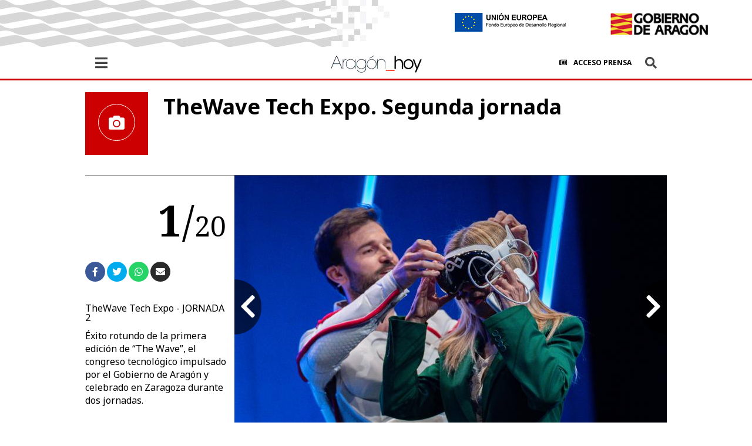

--- FILE ---
content_type: text/html; charset=UTF-8
request_url: https://www.aragonhoy.es/240517/thewave-tech-expo-jornada-2
body_size: 78708
content:
<!DOCTYPE html>
<html xmlns="http://www.w3.org/1999/xhtml" xml:lang="es" lang="es" itemscope itemtype="http://schema.org/WebPage">
    <head>
        <meta http-equiv="Content-Type" content="text/html; charset=utf-8" />
        <meta name="viewport" content="width=device-width">
        <script type="text/javascript">
            function setViewPort(wideWidth, limitWidth, narrowWidth) {
                var eViewPort = document.getElementsByName('viewport')[0];
                var winWidth = document.documentElement.clientWidth;
                var vpWidth = (winWidth > limitWidth) ? wideWidth : narrowWidth;
                eViewPort.content = 'width=' + vpWidth;
            }
            setViewPort(1024, 767, 375);
        </script>
                                <meta name="title" content="TheWave Tech Expo. Segunda jornada" />        
            <meta name="keywords" content="thewave tech expo jornada 2">
                <meta name="description" content=" | Vicepresidencia de Presidencia, Economía y Justicia | aragonhoy">
            <link rel="amphtml" href="https://www.aragonhoy.es/amp/240517/thewave-tech-expo-jornada-2">
                <meta name="twitter:card" content="summary_large_image"/>

                <meta name="twitter:site" content="@aragonhoydigital"/>
                        <meta name="twitter:title" content="TheWave Tech Expo. Segunda jornada"/>

                                <meta property="twitter:description" content="&amp;nbsp; &amp;nbsp;"/>

                                                    <meta name="twitter:image" content="https://imagenes.aragonhoy.es/files/image_640_434/uploads/2024/05/17/6647332e21651.jpeg"/>

                            <meta property="twitter:account_id" content=""/>
            <link href="https://www.aragonhoy.es/240517/thewave-tech-expo-jornada-2" media=" only screen and (max-width: 640px)" rel="alternate">
                    <link href="https://imagenes.aragonhoy.es/files/image_640_434/uploads/2024/05/17/6647332e21651.jpeg" rel="image_src">
        <link href="https://www.aragonhoy.es/240517/thewave-tech-expo-jornada-2" rel="canonical">
<link rel="image_src" href="https://www.aragonhoy.es/images/logo_aragon.png?1730200890">
                <meta property="og:type" content="article"/>
                <meta property="og:locale:alternate" content="es_ES"/>
                <meta property="og:title" content="TheWave Tech Expo. Segunda jornada"/>
                <meta property="og:description" content="&amp;nbsp; &amp;nbsp;"/>
                <meta property="og:url" content="https://www.aragonhoy.es/240517/thewave-tech-expo-jornada-2"/>
                                    <meta property="og:image" content="https://imagenes.aragonhoy.es/files/og_thumbnail/uploads/2024/05/17/6647332e21651.jpeg"/>

                                        <meta property="og:image:width" content="640"/>

                                                <meta property="og:image:height" content="434"/>

                                                                                        <title>TheWave Tech Expo. Segunda jornada</title>

                    <link rel="stylesheet" href="https://use.fontawesome.com/releases/v5.7.2/css/all.css" />
        <link rel="stylesheet" href="/css/7a80040.css?1730200890" />
    

            <link rel="stylesheet" href="/css/40f10b9.css?1730200890" />
    





        
                    <script src="/js/aragonhoy-desktop.js?1730200890" type="text/javascript"></script>
            
                    <script src="/js/common-desktop.js?1730200890" type="text/javascript"></script>
            
    
    
        
        <script type="application/ld+json">
          {
            "@context": "http://schema.org",
            "@type": "NewsArticle",
            "mainEntityOfPage":{
            "@type":"WebPage",
            "@id": "https://www.aragonhoy.es/240517/thewave-tech-expo-jornada-2"
            },
              "headline": "TheWave Tech Expo. Segunda jornada",
              "image": {
                "@type": "ImageObject",
                "url": "https://imagenes.aragonhoy.es/files/image_800_600/uploads/2024/05/17/6647332e21651.jpeg",
                "width": 800,
                "height": 800
            },
              "datePublished": "2024-05-17T14:36:04+02:00",
              "dateModified": "2024-05-17T14:36:04+02:00",
              "author": {
                "@type": "Person",
                "name": "Paula Lobaco"
            },
              "publisher": {
                "@type": "Organization",
                "name": "Aragón Hoy",
                "logo": {
                  "@type": "ImageObject",
                  "url": "https://www.aragonhoy.es/images/aragonhoy.png",
                  "width": 500,
                  "height": 59
              }
            },
            "description": "&amp;nbsp; &amp;nbsp;"
          }

        </script>

        
    

            <script>
    (function(i,s,o,g,r,a,m){
        i["GoogleAnalyticsObject"]=r;
        i[r]=i[r]||function(){
        (i[r].q=i[r].q||[]).push(arguments)}, i[r].l=1*new Date();
        a=s.createElement(o), m=s.getElementsByTagName(o)[0];
        a.async=1;
        a.src=g;
        m.parentNode.insertBefore(a,m)
    })(
        window,document,"script","//www.google-analytics.com/analytics.js","ga"
    );
    ga("create", "UA-22123289-1", "aragonhoy.es");
    ga("send", "pageview");
</script>

    
        <!-- Global site tag (gtag.js) - Google Analytics -->

    <script async src="https://www.googletagmanager.com/gtag/js?id=G-6VQW34SKC3"></script>

    <script>
        window.dataLayer = window.dataLayer || [];
        function gtag(){dataLayer.push(arguments);}
        gtag('js', new Date());
        gtag('config', 'G-6VQW34SKC3');
    </script>

        

                    <link rel="shortcut icon" href="/images/favicon.ico?1730200890" />
                            </head>
    <body             class="multimedia"
    >
        
        <script>
    function onSearchSubmit(form) {
        if ($(form).find('.search-input').length > 0) $(form).find('.search-input').val($(form).find('.search-input').val().replace(/\s+/g, '-').toLowerCase());
        else if ($(form).find('#search_input').length > 0) $(form).find('#search_input').val($(form).find('#search_input').val().replace(/\s+/g, '-').toLowerCase());
        return true;
    }
</script>
<script type= text/javascript>
        </script>
<header class="header detalle">
    <div class="top-header">
        <a href="/" title="title.site"><img src="/images/logo_aragon.png" alt="title.site"></a>
        <a href="/" title="title.site" class="logo_ue"><img src="/images/logo_ue.png" alt="title.site"></a>
    </div>
    <div class="middle-header">
        <div class="center con">
                            <p class="date">Sábado, 24 de enero de 2026</p>                        <ul class="social">
                <li><a href="https://www.facebook.com/GobAragon" title="Facebook" target="_blank"><em class="fab fa-facebook-f"></em></a></li>
                <li><a href="https://www.instagram.com/gobaragon" title="Instagram" target="_blank"><em class="fab fa-instagram"></em></a></li>
                <li><a href="https://twitter.com/GobAragon" title="Twitter" target="_blank"><em class="fab fa-twitter"></em></a></li>
                <li><a href="https://www.youtube.com/channel/UCEIuOP1ex5JjB4JhtJ4Sbjg" title="Youtube" target="_blank"><em class="fab fa-youtube"></em></a></li>
                <li class="ivoox"><a href="" title="social.ivoox" target="_blank"></a></li>
            </ul>
            <ul class="accesos">
                <li><a href="https://admin.aragonhoy.es"><span>Acceso a la Administración</span></a></li>
                <li><a href="/intranet"><em class="far fa-newspaper"></em><span>Acceso Prensa</span></a></li>
                <li><a href="/contacta"><span>Contacta</span></a></li>
            </ul>
        </div>
    </div>
    <div class="bottom-header">
        <div class="center con">
            <div class="hamburger">
                <em class="fas fa-bars icon"></em>
                <div class="nav">
                    <form action="/search/" method="GET" name="search_form" class="search-box" onsubmit="onSearchSubmit(this);">
                        <label for="search-field">Introduce una palabra o texto:</label><input class="search-input" id="search-field" type="text" name="q" placeholder="Buscar" autocomplete="off">
                        <button class="search-button" id="search_submit" type="submit"><em class="fas fa-search"></em></button>
                        <a class="avanzado" href="/search/q=">Buscador Avanzado</a>
                    </form>
                    <div class="menu"><ul class="">
  <li class="expandable homepage expandable first last" itemprop="name">
    <a href="/" itemprop="url"><span>Departamentos</span></a><em class="fas fa-chevron-right"></em>
    <ul>
      <li class="presidencia-de-gobierno no-expandable first" itemprop="name">
        <a href="/presidencia-de-gobierno" itemprop="url"><span>Presidente del Gobierno</span></a>
      </li>
      <li class="vicepresidencia-presidencia-economia-justicia no-expandable" itemprop="name">
        <a href="/vicepresidencia-presidencia-economia-justicia" itemprop="url"><span>Vicepresidencia de Presidencia, Economía y Justicia</span></a>
      </li>
      <li class="educacion-cultura-deporte no-expandable" itemprop="name">
        <a href="/educacion-cultura-deporte" itemprop="url"><span>Educación, Cultura y Deporte</span></a>
      </li>
      <li class="hacienda-interior-administracion-publica no-expandable" itemprop="name">
        <a href="/hacienda-interior-administracion-publica" itemprop="url"><span>Hacienda, Interior y Administración Pública</span></a>
      </li>
      <li class="fomento-vivienda-logistica-cohesion-territorial no-expandable" itemprop="name">
        <a href="/fomento-vivienda-logistica-cohesion-territorial" itemprop="url"><span>Fomento, Vivienda, Logística y Cohesión Territorial</span></a>
      </li>
      <li class="agricultura-ganaderia-alimentacion no-expandable" itemprop="name">
        <a href="/agricultura-ganaderia-alimentacion" itemprop="url"><span>Agricultura, Ganadería y Alimentación</span></a>
      </li>
      <li class="medio-ambiente-turismo no-expandable" itemprop="name">
        <a href="/medio-ambiente-turismo" itemprop="url"><span>Medio Ambiente y Turismo</span></a>
      </li>
      <li class="empleo-ciencia-universidades no-expandable" itemprop="name">
        <a href="/empleo-ciencia-universidades" itemprop="url"><span>Empleo, Ciencia y Universidades</span></a>
      </li>
      <li class="sanidad no-expandable" itemprop="name">
        <a href="/sanidad" itemprop="url"><span>Sanidad</span></a>
      </li>
      <li class="bienestar-social-familia no-expandable last" itemprop="name">
        <a href="/bienestar-social-familia" itemprop="url"><span>Bienestar Social y Familia</span></a>
      </li>
    </ul>
  </li>
</ul>

</div>
                    <ul class="social">
                        <li><a href="https://www.facebook.com/GobAragon" title="Facebook" target="_blank"><em class="fab fa-facebook-f"></em></a></li>
                        <li><a href="https://www.instagram.com/gobaragon" title="Instagram" target="_blank"><em class="fab fa-instagram"></em></a></li>
                        <li><a href="https://twitter.com/GobAragon" title="Twitter" target="_blank"><em class="fab fa-twitter"></em></a></li>
                        <li><a href="https://www.youtube.com/channel/UCEIuOP1ex5JjB4JhtJ4Sbjg" title="Youtube" target="_blank"><em class="fab fa-youtube"></em></a></li>
                        <li class="ivoox"><a href="" title="social.ivoox" target="_blank"></a></li>
                    </ul>
                    <a class="logo_aragon" href="/" title="title.site"><img src="/images/logo_aragon.png" alt="title.site"></a>
                </div>
            </div>
            <a href="/" title="title.site" class="logo"><img src="/images/aragonhoy.png" alt="title.site"></a>
            <ul class="accesos">
                <li><a href="/intranet"><em class="far fa-newspaper"></em><span>Acceso Prensa</span></a></li>
            </ul>
            <div class="search-cont">
                <a href="/search/q="><em class="fas fa-search search-icon"></em></a>
                <em class="fas fa-times close-icon"></em>
                <form action="/search/" method="GET" name="search_form" class="search-box" onsubmit="onSearchSubmit(this);">
                    <label for="search-field2">Introduce una palabra o texto:</label><input class="search-input" id="search-field2" type="text" name="q" placeholder="Buscar" autocomplete="off">
                    <a class="avanzado" href="/search/q=">Buscador Avanzado</a>
                </form>
            </div>

        </div>
    </div>
    <nav>
        <ul class="">
  <li class="link no-expandable first" itemprop="name">
    <a href="/" itemprop="url"><span>Hoy</span></a>
  </li>
  <li class="link no-expandable" itemprop="name">
    <a href="/multimedia" itemprop="url"><span>Multimedia</span></a>
  </li>
  <li class="link no-expandable" itemprop="name">
    <a href="/presidencia" itemprop="url"><span>Presidente</span></a>
  </li>
  <li class="link no-expandable last" itemprop="name">
    <a href="/fondos-europeos" itemprop="url"><span>Fondos Europeos</span></a>
  </li>
</ul>


    </nav>
</header>

            <link rel="stylesheet" href="/css/832de6b.css?1730200890" />
    

    <div class="page-content con">

                    
        
                        
    <div  id="m18-16-19"><article class="type-gallery" data-history-state="0" data-title="TheWave Tech Expo. Segunda jornada" id="article-96058">

        
        <div>


        </div>
        <div class="intro">
            <em class="fas fa-camera"></em>
        </div>

        <div class="article-details">

            

            

        <h1 class="article-title">TheWave Tech Expo. Segunda jornada</h1><p class="epigraph">&nbsp; &nbsp;</p></div>

        




    <div class="media-container modulos-content " id="m23-22-24">
<div class="detalle-galeria">
    <div class="removeSlider">
        


    

    <div class="slider-cont " id="m28-27-29">


        
    <div class="regular-slider " id="m33-32-34">
            <div class="removeSlider">
                                    
                            <div class="articleModule rec_v8 " id="m38-37-39">

                        <a href="https://www.aragonhoy.es/intranet/image/97754">
                                    <img alt="TheWave Tech Expo - JORNADA 2" src="https://imagenes.aragonhoy.es/files/image_736_484/uploads/2024/05/17/6647332e21651.jpeg" data-full-src="https://imagenes.aragonhoy.es/uploads/2024/05/17/6647332e21651.jpeg">
                                </a>
                                                                    <div class="article-info">
                                                                                    <div class="numeracion">
                                                <strong></strong>/<span></span>
                                            </div>
                                        
                                                                                    
<ul class="share-options">
    <li class="facebook">
        <a href="https://www.facebook.com/sharer/sharer.php?u=https://www.aragonhoy.es/240517/thewave-tech-expo-jornada-2" data-share="facebook" data-gtm-social-provider="facebook">
            <em class="fab fa-facebook-f"></em>
        </a>
    </li>
    <li class="twitter">
        <a href="https://twitter.com/intent/tweet?text=TheWave Tech Expo. Segunda jornada&url=https://www.aragonhoy.es/240517/thewave-tech-expo-jornada-2" data-share="twitter" data-gtm-social-provider="twitter">
            <em class="fab fa-twitter"></em>
        </a>
    </li>
    <li class="whatsapp whatsapp-web">
        <a href="https://web.whatsapp.com/send?text=Aragón informa: https://www.aragonhoy.es/240517/thewave-tech-expo-jornada-2" data-gtm-social-provider="whatsapp">
            <em class="fab fa-whatsapp"></em>
        </a>
    </li>
    <li class="whatsapp whatsapp-mobile">
        <a href="https://api.whatsapp.com/send?text=Aragón informa: https://www.aragonhoy.es/240517/thewave-tech-expo-jornada-2" data-gtm-social-provider="whatsapp">
            <em class="fab fa-whatsapp"></em>
        </a>
    </li>
    <li class="envelope">
        <a href="">
            <em class="fas fa-envelope"></em>
        </a>
    </li>
</ul>


                                                  
                                                                                                         
                                           
                                                  
                                        
                                        <figcaption>
                                                                                            

                                                
                                                                                    <p  id="m259-258-260">TheWave Tech Expo - JORNADA 2</p><p class="description " id="m264-263-265">Éxito rotundo de la primera edición de “The Wave”, el congreso tecnológico impulsado por el Gobierno de Aragón y celebrado en Zaragoza durante dos jornadas.</p></figcaption>
                                    </div>
                                                            </div><div class="articleModule rec_v8 " id="m50-49-51">

                        <a href="https://www.aragonhoy.es/intranet/image/97817">
                                    <img alt="TheWave Tech Expo" src="https://imagenes.aragonhoy.es/files/image_736_484/uploads/2024/05/17/66474f0baba13.jpeg" data-full-src="https://imagenes.aragonhoy.es/uploads/2024/05/17/66474f0baba13.jpeg">
                                </a>
                                                                    <div class="article-info">
                                                                                    <div class="numeracion">
                                                <strong></strong>/<span></span>
                                            </div>
                                        
                                                                                    
<ul class="share-options">
    <li class="facebook">
        <a href="https://www.facebook.com/sharer/sharer.php?u=https://www.aragonhoy.es/240517/thewave-tech-expo-jornada-2" data-share="facebook" data-gtm-social-provider="facebook">
            <em class="fab fa-facebook-f"></em>
        </a>
    </li>
    <li class="twitter">
        <a href="https://twitter.com/intent/tweet?text=TheWave Tech Expo. Segunda jornada&url=https://www.aragonhoy.es/240517/thewave-tech-expo-jornada-2" data-share="twitter" data-gtm-social-provider="twitter">
            <em class="fab fa-twitter"></em>
        </a>
    </li>
    <li class="whatsapp whatsapp-web">
        <a href="https://web.whatsapp.com/send?text=Aragón informa: https://www.aragonhoy.es/240517/thewave-tech-expo-jornada-2" data-gtm-social-provider="whatsapp">
            <em class="fab fa-whatsapp"></em>
        </a>
    </li>
    <li class="whatsapp whatsapp-mobile">
        <a href="https://api.whatsapp.com/send?text=Aragón informa: https://www.aragonhoy.es/240517/thewave-tech-expo-jornada-2" data-gtm-social-provider="whatsapp">
            <em class="fab fa-whatsapp"></em>
        </a>
    </li>
    <li class="envelope">
        <a href="">
            <em class="fas fa-envelope"></em>
        </a>
    </li>
</ul>


                                                  
                                                                                                         
                                           
                                                  
                                        
                                        <figcaption>
                                                                                            

                                                
                                                                                    <p  id="m281-280-282">TheWave Tech Expo</p><p class="description " id="m286-285-287">El congreso ha dado a conocer cómo las tecnologías están transformando la economía y cuáles son las más prometedoras en cada sector o tipo de negocio.</p></figcaption>
                                    </div>
                                                            </div><div class="articleModule rec_v8 " id="m61-60-62">

                        <a href="https://www.aragonhoy.es/intranet/image/97818">
                                    <img alt="TheWave Tech Expo" src="https://imagenes.aragonhoy.es/files/image_736_484/uploads/2024/05/17/66474f0d166d5.jpeg" data-full-src="https://imagenes.aragonhoy.es/uploads/2024/05/17/66474f0d166d5.jpeg">
                                </a>
                                                                    <div class="article-info">
                                                                                    <div class="numeracion">
                                                <strong></strong>/<span></span>
                                            </div>
                                        
                                                                                    
<ul class="share-options">
    <li class="facebook">
        <a href="https://www.facebook.com/sharer/sharer.php?u=https://www.aragonhoy.es/240517/thewave-tech-expo-jornada-2" data-share="facebook" data-gtm-social-provider="facebook">
            <em class="fab fa-facebook-f"></em>
        </a>
    </li>
    <li class="twitter">
        <a href="https://twitter.com/intent/tweet?text=TheWave Tech Expo. Segunda jornada&url=https://www.aragonhoy.es/240517/thewave-tech-expo-jornada-2" data-share="twitter" data-gtm-social-provider="twitter">
            <em class="fab fa-twitter"></em>
        </a>
    </li>
    <li class="whatsapp whatsapp-web">
        <a href="https://web.whatsapp.com/send?text=Aragón informa: https://www.aragonhoy.es/240517/thewave-tech-expo-jornada-2" data-gtm-social-provider="whatsapp">
            <em class="fab fa-whatsapp"></em>
        </a>
    </li>
    <li class="whatsapp whatsapp-mobile">
        <a href="https://api.whatsapp.com/send?text=Aragón informa: https://www.aragonhoy.es/240517/thewave-tech-expo-jornada-2" data-gtm-social-provider="whatsapp">
            <em class="fab fa-whatsapp"></em>
        </a>
    </li>
    <li class="envelope">
        <a href="">
            <em class="fas fa-envelope"></em>
        </a>
    </li>
</ul>


                                                  
                                                                                                         
                                           
                                                  
                                        
                                        <figcaption>
                                                                                            

                                                
                                                                                    <p  id="m302-301-303">TheWave Tech Expo</p><p class="description " id="m307-306-308">El congreso ha dado a conocer cómo las tecnologías están transformando la economía y cuáles son las más prometedoras en cada sector o tipo de negocio.</p></figcaption>
                                    </div>
                                                            </div><div class="articleModule rec_v8 " id="m72-71-73">

                        <a href="https://www.aragonhoy.es/intranet/image/97819">
                                    <img alt="TheWave Tech Expo" src="https://imagenes.aragonhoy.es/files/image_736_484/uploads/2024/05/17/66474f0f9d9e3.jpeg" data-full-src="https://imagenes.aragonhoy.es/uploads/2024/05/17/66474f0f9d9e3.jpeg">
                                </a>
                                                                    <div class="article-info">
                                                                                    <div class="numeracion">
                                                <strong></strong>/<span></span>
                                            </div>
                                        
                                                                                    
<ul class="share-options">
    <li class="facebook">
        <a href="https://www.facebook.com/sharer/sharer.php?u=https://www.aragonhoy.es/240517/thewave-tech-expo-jornada-2" data-share="facebook" data-gtm-social-provider="facebook">
            <em class="fab fa-facebook-f"></em>
        </a>
    </li>
    <li class="twitter">
        <a href="https://twitter.com/intent/tweet?text=TheWave Tech Expo. Segunda jornada&url=https://www.aragonhoy.es/240517/thewave-tech-expo-jornada-2" data-share="twitter" data-gtm-social-provider="twitter">
            <em class="fab fa-twitter"></em>
        </a>
    </li>
    <li class="whatsapp whatsapp-web">
        <a href="https://web.whatsapp.com/send?text=Aragón informa: https://www.aragonhoy.es/240517/thewave-tech-expo-jornada-2" data-gtm-social-provider="whatsapp">
            <em class="fab fa-whatsapp"></em>
        </a>
    </li>
    <li class="whatsapp whatsapp-mobile">
        <a href="https://api.whatsapp.com/send?text=Aragón informa: https://www.aragonhoy.es/240517/thewave-tech-expo-jornada-2" data-gtm-social-provider="whatsapp">
            <em class="fab fa-whatsapp"></em>
        </a>
    </li>
    <li class="envelope">
        <a href="">
            <em class="fas fa-envelope"></em>
        </a>
    </li>
</ul>


                                                  
                                                                                                         
                                           
                                                  
                                        
                                        <figcaption>
                                                                                            

                                                
                                                                                    <p  id="m323-322-324">TheWave Tech Expo</p><p class="description " id="m328-327-329">El congreso ha dado a conocer cómo las tecnologías están transformando la economía y cuáles son las más prometedoras en cada sector o tipo de negocio.</p></figcaption>
                                    </div>
                                                            </div><div class="articleModule rec_v8 " id="m83-82-84">

                        <a href="https://www.aragonhoy.es/intranet/image/97820">
                                    <img alt="TheWave Tech Expo" src="https://imagenes.aragonhoy.es/files/image_736_484/uploads/2024/05/17/66474f11d3886.jpeg" data-full-src="https://imagenes.aragonhoy.es/uploads/2024/05/17/66474f11d3886.jpeg">
                                </a>
                                                                    <div class="article-info">
                                                                                    <div class="numeracion">
                                                <strong></strong>/<span></span>
                                            </div>
                                        
                                                                                    
<ul class="share-options">
    <li class="facebook">
        <a href="https://www.facebook.com/sharer/sharer.php?u=https://www.aragonhoy.es/240517/thewave-tech-expo-jornada-2" data-share="facebook" data-gtm-social-provider="facebook">
            <em class="fab fa-facebook-f"></em>
        </a>
    </li>
    <li class="twitter">
        <a href="https://twitter.com/intent/tweet?text=TheWave Tech Expo. Segunda jornada&url=https://www.aragonhoy.es/240517/thewave-tech-expo-jornada-2" data-share="twitter" data-gtm-social-provider="twitter">
            <em class="fab fa-twitter"></em>
        </a>
    </li>
    <li class="whatsapp whatsapp-web">
        <a href="https://web.whatsapp.com/send?text=Aragón informa: https://www.aragonhoy.es/240517/thewave-tech-expo-jornada-2" data-gtm-social-provider="whatsapp">
            <em class="fab fa-whatsapp"></em>
        </a>
    </li>
    <li class="whatsapp whatsapp-mobile">
        <a href="https://api.whatsapp.com/send?text=Aragón informa: https://www.aragonhoy.es/240517/thewave-tech-expo-jornada-2" data-gtm-social-provider="whatsapp">
            <em class="fab fa-whatsapp"></em>
        </a>
    </li>
    <li class="envelope">
        <a href="">
            <em class="fas fa-envelope"></em>
        </a>
    </li>
</ul>


                                                  
                                                                                                         
                                           
                                                  
                                        
                                        <figcaption>
                                                                                            

                                                
                                                                                    <p  id="m344-343-345">TheWave Tech Expo</p><p class="description " id="m349-348-350">El congreso ha dado a conocer cómo las tecnologías están transformando la economía y cuáles son las más prometedoras en cada sector o tipo de negocio.</p></figcaption>
                                    </div>
                                                            </div><div class="articleModule rec_v8 " id="m94-93-95">

                        <a href="https://www.aragonhoy.es/intranet/image/97821">
                                    <img alt="TheWave Tech Expo" src="https://imagenes.aragonhoy.es/files/image_736_484/uploads/2024/05/17/66474f13d7ecf.jpeg" data-full-src="https://imagenes.aragonhoy.es/uploads/2024/05/17/66474f13d7ecf.jpeg">
                                </a>
                                                                    <div class="article-info">
                                                                                    <div class="numeracion">
                                                <strong></strong>/<span></span>
                                            </div>
                                        
                                                                                    
<ul class="share-options">
    <li class="facebook">
        <a href="https://www.facebook.com/sharer/sharer.php?u=https://www.aragonhoy.es/240517/thewave-tech-expo-jornada-2" data-share="facebook" data-gtm-social-provider="facebook">
            <em class="fab fa-facebook-f"></em>
        </a>
    </li>
    <li class="twitter">
        <a href="https://twitter.com/intent/tweet?text=TheWave Tech Expo. Segunda jornada&url=https://www.aragonhoy.es/240517/thewave-tech-expo-jornada-2" data-share="twitter" data-gtm-social-provider="twitter">
            <em class="fab fa-twitter"></em>
        </a>
    </li>
    <li class="whatsapp whatsapp-web">
        <a href="https://web.whatsapp.com/send?text=Aragón informa: https://www.aragonhoy.es/240517/thewave-tech-expo-jornada-2" data-gtm-social-provider="whatsapp">
            <em class="fab fa-whatsapp"></em>
        </a>
    </li>
    <li class="whatsapp whatsapp-mobile">
        <a href="https://api.whatsapp.com/send?text=Aragón informa: https://www.aragonhoy.es/240517/thewave-tech-expo-jornada-2" data-gtm-social-provider="whatsapp">
            <em class="fab fa-whatsapp"></em>
        </a>
    </li>
    <li class="envelope">
        <a href="">
            <em class="fas fa-envelope"></em>
        </a>
    </li>
</ul>


                                                  
                                                                                                         
                                           
                                                  
                                        
                                        <figcaption>
                                                                                            

                                                
                                                                                    <p  id="m365-364-366">TheWave Tech Expo</p><p class="description " id="m370-369-371">El congreso ha dado a conocer cómo las tecnologías están transformando la economía y cuáles son las más prometedoras en cada sector o tipo de negocio.</p></figcaption>
                                    </div>
                                                            </div><div class="articleModule rec_v8 " id="m105-104-106">

                        <a href="https://www.aragonhoy.es/intranet/image/97822">
                                    <img alt="TheWave Tech Expo" src="https://imagenes.aragonhoy.es/files/image_736_484/uploads/2024/05/17/66474f15e4212.jpeg" data-full-src="https://imagenes.aragonhoy.es/uploads/2024/05/17/66474f15e4212.jpeg">
                                </a>
                                                                    <div class="article-info">
                                                                                    <div class="numeracion">
                                                <strong></strong>/<span></span>
                                            </div>
                                        
                                                                                    
<ul class="share-options">
    <li class="facebook">
        <a href="https://www.facebook.com/sharer/sharer.php?u=https://www.aragonhoy.es/240517/thewave-tech-expo-jornada-2" data-share="facebook" data-gtm-social-provider="facebook">
            <em class="fab fa-facebook-f"></em>
        </a>
    </li>
    <li class="twitter">
        <a href="https://twitter.com/intent/tweet?text=TheWave Tech Expo. Segunda jornada&url=https://www.aragonhoy.es/240517/thewave-tech-expo-jornada-2" data-share="twitter" data-gtm-social-provider="twitter">
            <em class="fab fa-twitter"></em>
        </a>
    </li>
    <li class="whatsapp whatsapp-web">
        <a href="https://web.whatsapp.com/send?text=Aragón informa: https://www.aragonhoy.es/240517/thewave-tech-expo-jornada-2" data-gtm-social-provider="whatsapp">
            <em class="fab fa-whatsapp"></em>
        </a>
    </li>
    <li class="whatsapp whatsapp-mobile">
        <a href="https://api.whatsapp.com/send?text=Aragón informa: https://www.aragonhoy.es/240517/thewave-tech-expo-jornada-2" data-gtm-social-provider="whatsapp">
            <em class="fab fa-whatsapp"></em>
        </a>
    </li>
    <li class="envelope">
        <a href="">
            <em class="fas fa-envelope"></em>
        </a>
    </li>
</ul>


                                                  
                                                                                                         
                                           
                                                  
                                        
                                        <figcaption>
                                                                                            

                                                
                                                                                    <p  id="m386-385-387">TheWave Tech Expo</p><p class="description " id="m391-390-392">El congreso ha dado a conocer cómo las tecnologías están transformando la economía y cuáles son las más prometedoras en cada sector o tipo de negocio.</p></figcaption>
                                    </div>
                                                            </div><div class="articleModule rec_v8 " id="m116-115-117">

                        <a href="https://www.aragonhoy.es/intranet/image/97823">
                                    <img alt="TheWave Tech Expo" src="https://imagenes.aragonhoy.es/files/image_736_484/uploads/2024/05/17/66474f177fb3d.jpeg" data-full-src="https://imagenes.aragonhoy.es/uploads/2024/05/17/66474f177fb3d.jpeg">
                                </a>
                                                                    <div class="article-info">
                                                                                    <div class="numeracion">
                                                <strong></strong>/<span></span>
                                            </div>
                                        
                                                                                    
<ul class="share-options">
    <li class="facebook">
        <a href="https://www.facebook.com/sharer/sharer.php?u=https://www.aragonhoy.es/240517/thewave-tech-expo-jornada-2" data-share="facebook" data-gtm-social-provider="facebook">
            <em class="fab fa-facebook-f"></em>
        </a>
    </li>
    <li class="twitter">
        <a href="https://twitter.com/intent/tweet?text=TheWave Tech Expo. Segunda jornada&url=https://www.aragonhoy.es/240517/thewave-tech-expo-jornada-2" data-share="twitter" data-gtm-social-provider="twitter">
            <em class="fab fa-twitter"></em>
        </a>
    </li>
    <li class="whatsapp whatsapp-web">
        <a href="https://web.whatsapp.com/send?text=Aragón informa: https://www.aragonhoy.es/240517/thewave-tech-expo-jornada-2" data-gtm-social-provider="whatsapp">
            <em class="fab fa-whatsapp"></em>
        </a>
    </li>
    <li class="whatsapp whatsapp-mobile">
        <a href="https://api.whatsapp.com/send?text=Aragón informa: https://www.aragonhoy.es/240517/thewave-tech-expo-jornada-2" data-gtm-social-provider="whatsapp">
            <em class="fab fa-whatsapp"></em>
        </a>
    </li>
    <li class="envelope">
        <a href="">
            <em class="fas fa-envelope"></em>
        </a>
    </li>
</ul>


                                                  
                                                                                                         
                                           
                                                  
                                        
                                        <figcaption>
                                                                                            

                                                
                                                                                    <p  id="m407-406-408">TheWave Tech Expo</p><p class="description " id="m412-411-413">El congreso ha dado a conocer cómo las tecnologías están transformando la economía y cuáles son las más prometedoras en cada sector o tipo de negocio.</p></figcaption>
                                    </div>
                                                            </div><div class="articleModule rec_v8 " id="m127-126-128">

                        <a href="https://www.aragonhoy.es/intranet/image/97824">
                                    <img alt="TheWave Tech Expo" src="https://imagenes.aragonhoy.es/files/image_736_484/uploads/2024/05/17/66474f188d784.jpeg" data-full-src="https://imagenes.aragonhoy.es/uploads/2024/05/17/66474f188d784.jpeg">
                                </a>
                                                                    <div class="article-info">
                                                                                    <div class="numeracion">
                                                <strong></strong>/<span></span>
                                            </div>
                                        
                                                                                    
<ul class="share-options">
    <li class="facebook">
        <a href="https://www.facebook.com/sharer/sharer.php?u=https://www.aragonhoy.es/240517/thewave-tech-expo-jornada-2" data-share="facebook" data-gtm-social-provider="facebook">
            <em class="fab fa-facebook-f"></em>
        </a>
    </li>
    <li class="twitter">
        <a href="https://twitter.com/intent/tweet?text=TheWave Tech Expo. Segunda jornada&url=https://www.aragonhoy.es/240517/thewave-tech-expo-jornada-2" data-share="twitter" data-gtm-social-provider="twitter">
            <em class="fab fa-twitter"></em>
        </a>
    </li>
    <li class="whatsapp whatsapp-web">
        <a href="https://web.whatsapp.com/send?text=Aragón informa: https://www.aragonhoy.es/240517/thewave-tech-expo-jornada-2" data-gtm-social-provider="whatsapp">
            <em class="fab fa-whatsapp"></em>
        </a>
    </li>
    <li class="whatsapp whatsapp-mobile">
        <a href="https://api.whatsapp.com/send?text=Aragón informa: https://www.aragonhoy.es/240517/thewave-tech-expo-jornada-2" data-gtm-social-provider="whatsapp">
            <em class="fab fa-whatsapp"></em>
        </a>
    </li>
    <li class="envelope">
        <a href="">
            <em class="fas fa-envelope"></em>
        </a>
    </li>
</ul>


                                                  
                                                                                                         
                                           
                                                  
                                        
                                        <figcaption>
                                                                                            

                                                
                                                                                    <p  id="m428-427-429">TheWave Tech Expo</p><p class="description " id="m433-432-434">El congreso ha dado a conocer cómo las tecnologías están transformando la economía y cuáles son las más prometedoras en cada sector o tipo de negocio.</p></figcaption>
                                    </div>
                                                            </div><div class="articleModule rec_v8 " id="m138-137-139">

                        <a href="https://www.aragonhoy.es/intranet/image/97825">
                                    <img alt="TheWave Tech Expo" src="https://imagenes.aragonhoy.es/files/image_736_484/uploads/2024/05/17/66474f19f1cc5.jpeg" data-full-src="https://imagenes.aragonhoy.es/uploads/2024/05/17/66474f19f1cc5.jpeg">
                                </a>
                                                                    <div class="article-info">
                                                                                    <div class="numeracion">
                                                <strong></strong>/<span></span>
                                            </div>
                                        
                                                                                    
<ul class="share-options">
    <li class="facebook">
        <a href="https://www.facebook.com/sharer/sharer.php?u=https://www.aragonhoy.es/240517/thewave-tech-expo-jornada-2" data-share="facebook" data-gtm-social-provider="facebook">
            <em class="fab fa-facebook-f"></em>
        </a>
    </li>
    <li class="twitter">
        <a href="https://twitter.com/intent/tweet?text=TheWave Tech Expo. Segunda jornada&url=https://www.aragonhoy.es/240517/thewave-tech-expo-jornada-2" data-share="twitter" data-gtm-social-provider="twitter">
            <em class="fab fa-twitter"></em>
        </a>
    </li>
    <li class="whatsapp whatsapp-web">
        <a href="https://web.whatsapp.com/send?text=Aragón informa: https://www.aragonhoy.es/240517/thewave-tech-expo-jornada-2" data-gtm-social-provider="whatsapp">
            <em class="fab fa-whatsapp"></em>
        </a>
    </li>
    <li class="whatsapp whatsapp-mobile">
        <a href="https://api.whatsapp.com/send?text=Aragón informa: https://www.aragonhoy.es/240517/thewave-tech-expo-jornada-2" data-gtm-social-provider="whatsapp">
            <em class="fab fa-whatsapp"></em>
        </a>
    </li>
    <li class="envelope">
        <a href="">
            <em class="fas fa-envelope"></em>
        </a>
    </li>
</ul>


                                                  
                                                                                                         
                                           
                                                  
                                        
                                        <figcaption>
                                                                                            

                                                
                                                                                    <p  id="m449-448-450">TheWave Tech Expo</p><p class="description " id="m454-453-455">El congreso ha dado a conocer cómo las tecnologías están transformando la economía y cuáles son las más prometedoras en cada sector o tipo de negocio.</p></figcaption>
                                    </div>
                                                            </div><div class="articleModule rec_v8 " id="m149-148-150">

                        <a href="https://www.aragonhoy.es/intranet/image/97826">
                                    <img alt="TheWave Tech Expo" src="https://imagenes.aragonhoy.es/files/image_736_484/uploads/2024/05/17/66474f1b53b31.jpeg" data-full-src="https://imagenes.aragonhoy.es/uploads/2024/05/17/66474f1b53b31.jpeg">
                                </a>
                                                                    <div class="article-info">
                                                                                    <div class="numeracion">
                                                <strong></strong>/<span></span>
                                            </div>
                                        
                                                                                    
<ul class="share-options">
    <li class="facebook">
        <a href="https://www.facebook.com/sharer/sharer.php?u=https://www.aragonhoy.es/240517/thewave-tech-expo-jornada-2" data-share="facebook" data-gtm-social-provider="facebook">
            <em class="fab fa-facebook-f"></em>
        </a>
    </li>
    <li class="twitter">
        <a href="https://twitter.com/intent/tweet?text=TheWave Tech Expo. Segunda jornada&url=https://www.aragonhoy.es/240517/thewave-tech-expo-jornada-2" data-share="twitter" data-gtm-social-provider="twitter">
            <em class="fab fa-twitter"></em>
        </a>
    </li>
    <li class="whatsapp whatsapp-web">
        <a href="https://web.whatsapp.com/send?text=Aragón informa: https://www.aragonhoy.es/240517/thewave-tech-expo-jornada-2" data-gtm-social-provider="whatsapp">
            <em class="fab fa-whatsapp"></em>
        </a>
    </li>
    <li class="whatsapp whatsapp-mobile">
        <a href="https://api.whatsapp.com/send?text=Aragón informa: https://www.aragonhoy.es/240517/thewave-tech-expo-jornada-2" data-gtm-social-provider="whatsapp">
            <em class="fab fa-whatsapp"></em>
        </a>
    </li>
    <li class="envelope">
        <a href="">
            <em class="fas fa-envelope"></em>
        </a>
    </li>
</ul>


                                                  
                                                                                                         
                                           
                                                  
                                        
                                        <figcaption>
                                                                                            

                                                
                                                                                    <p  id="m470-469-471">TheWave Tech Expo</p><p class="description " id="m475-474-476">El congreso ha dado a conocer cómo las tecnologías están transformando la economía y cuáles son las más prometedoras en cada sector o tipo de negocio.</p></figcaption>
                                    </div>
                                                            </div><div class="articleModule rec_v8 " id="m160-159-161">

                        <a href="https://www.aragonhoy.es/intranet/image/97827">
                                    <img alt="TheWave Tech Expo" src="https://imagenes.aragonhoy.es/files/image_736_484/uploads/2024/05/17/66474f1d3a45e.jpeg" data-full-src="https://imagenes.aragonhoy.es/uploads/2024/05/17/66474f1d3a45e.jpeg">
                                </a>
                                                                    <div class="article-info">
                                                                                    <div class="numeracion">
                                                <strong></strong>/<span></span>
                                            </div>
                                        
                                                                                    
<ul class="share-options">
    <li class="facebook">
        <a href="https://www.facebook.com/sharer/sharer.php?u=https://www.aragonhoy.es/240517/thewave-tech-expo-jornada-2" data-share="facebook" data-gtm-social-provider="facebook">
            <em class="fab fa-facebook-f"></em>
        </a>
    </li>
    <li class="twitter">
        <a href="https://twitter.com/intent/tweet?text=TheWave Tech Expo. Segunda jornada&url=https://www.aragonhoy.es/240517/thewave-tech-expo-jornada-2" data-share="twitter" data-gtm-social-provider="twitter">
            <em class="fab fa-twitter"></em>
        </a>
    </li>
    <li class="whatsapp whatsapp-web">
        <a href="https://web.whatsapp.com/send?text=Aragón informa: https://www.aragonhoy.es/240517/thewave-tech-expo-jornada-2" data-gtm-social-provider="whatsapp">
            <em class="fab fa-whatsapp"></em>
        </a>
    </li>
    <li class="whatsapp whatsapp-mobile">
        <a href="https://api.whatsapp.com/send?text=Aragón informa: https://www.aragonhoy.es/240517/thewave-tech-expo-jornada-2" data-gtm-social-provider="whatsapp">
            <em class="fab fa-whatsapp"></em>
        </a>
    </li>
    <li class="envelope">
        <a href="">
            <em class="fas fa-envelope"></em>
        </a>
    </li>
</ul>


                                                  
                                                                                                         
                                           
                                                  
                                        
                                        <figcaption>
                                                                                            

                                                
                                                                                    <p  id="m491-490-492">TheWave Tech Expo</p><p class="description " id="m496-495-497">El congreso ha dado a conocer cómo las tecnologías están transformando la economía y cuáles son las más prometedoras en cada sector o tipo de negocio.</p></figcaption>
                                    </div>
                                                            </div><div class="articleModule rec_v8 " id="m171-170-172">

                        <a href="https://www.aragonhoy.es/intranet/image/97828">
                                    <img alt="TheWave Tech Expo" src="https://imagenes.aragonhoy.es/files/image_736_484/uploads/2024/05/17/66474f1ee75b2.jpeg" data-full-src="https://imagenes.aragonhoy.es/uploads/2024/05/17/66474f1ee75b2.jpeg">
                                </a>
                                                                    <div class="article-info">
                                                                                    <div class="numeracion">
                                                <strong></strong>/<span></span>
                                            </div>
                                        
                                                                                    
<ul class="share-options">
    <li class="facebook">
        <a href="https://www.facebook.com/sharer/sharer.php?u=https://www.aragonhoy.es/240517/thewave-tech-expo-jornada-2" data-share="facebook" data-gtm-social-provider="facebook">
            <em class="fab fa-facebook-f"></em>
        </a>
    </li>
    <li class="twitter">
        <a href="https://twitter.com/intent/tweet?text=TheWave Tech Expo. Segunda jornada&url=https://www.aragonhoy.es/240517/thewave-tech-expo-jornada-2" data-share="twitter" data-gtm-social-provider="twitter">
            <em class="fab fa-twitter"></em>
        </a>
    </li>
    <li class="whatsapp whatsapp-web">
        <a href="https://web.whatsapp.com/send?text=Aragón informa: https://www.aragonhoy.es/240517/thewave-tech-expo-jornada-2" data-gtm-social-provider="whatsapp">
            <em class="fab fa-whatsapp"></em>
        </a>
    </li>
    <li class="whatsapp whatsapp-mobile">
        <a href="https://api.whatsapp.com/send?text=Aragón informa: https://www.aragonhoy.es/240517/thewave-tech-expo-jornada-2" data-gtm-social-provider="whatsapp">
            <em class="fab fa-whatsapp"></em>
        </a>
    </li>
    <li class="envelope">
        <a href="">
            <em class="fas fa-envelope"></em>
        </a>
    </li>
</ul>


                                                  
                                                                                                         
                                           
                                                  
                                        
                                        <figcaption>
                                                                                            

                                                
                                                                                    <p  id="m512-511-513">TheWave Tech Expo</p><p class="description " id="m517-516-518">El congreso ha dado a conocer cómo las tecnologías están transformando la economía y cuáles son las más prometedoras en cada sector o tipo de negocio.</p></figcaption>
                                    </div>
                                                            </div><div class="articleModule rec_v8 " id="m182-181-183">

                        <a href="https://www.aragonhoy.es/intranet/image/97829">
                                    <img alt="TheWave Tech Expo" src="https://imagenes.aragonhoy.es/files/image_736_484/uploads/2024/05/17/66474f20a6d10.jpeg" data-full-src="https://imagenes.aragonhoy.es/uploads/2024/05/17/66474f20a6d10.jpeg">
                                </a>
                                                                    <div class="article-info">
                                                                                    <div class="numeracion">
                                                <strong></strong>/<span></span>
                                            </div>
                                        
                                                                                    
<ul class="share-options">
    <li class="facebook">
        <a href="https://www.facebook.com/sharer/sharer.php?u=https://www.aragonhoy.es/240517/thewave-tech-expo-jornada-2" data-share="facebook" data-gtm-social-provider="facebook">
            <em class="fab fa-facebook-f"></em>
        </a>
    </li>
    <li class="twitter">
        <a href="https://twitter.com/intent/tweet?text=TheWave Tech Expo. Segunda jornada&url=https://www.aragonhoy.es/240517/thewave-tech-expo-jornada-2" data-share="twitter" data-gtm-social-provider="twitter">
            <em class="fab fa-twitter"></em>
        </a>
    </li>
    <li class="whatsapp whatsapp-web">
        <a href="https://web.whatsapp.com/send?text=Aragón informa: https://www.aragonhoy.es/240517/thewave-tech-expo-jornada-2" data-gtm-social-provider="whatsapp">
            <em class="fab fa-whatsapp"></em>
        </a>
    </li>
    <li class="whatsapp whatsapp-mobile">
        <a href="https://api.whatsapp.com/send?text=Aragón informa: https://www.aragonhoy.es/240517/thewave-tech-expo-jornada-2" data-gtm-social-provider="whatsapp">
            <em class="fab fa-whatsapp"></em>
        </a>
    </li>
    <li class="envelope">
        <a href="">
            <em class="fas fa-envelope"></em>
        </a>
    </li>
</ul>


                                                  
                                                                                                         
                                           
                                                  
                                        
                                        <figcaption>
                                                                                            

                                                
                                                                                    <p  id="m533-532-534">TheWave Tech Expo</p><p class="description " id="m538-537-539">El congreso ha dado a conocer cómo las tecnologías están transformando la economía y cuáles son las más prometedoras en cada sector o tipo de negocio.</p></figcaption>
                                    </div>
                                                            </div><div class="articleModule rec_v8 " id="m193-192-194">

                        <a href="https://www.aragonhoy.es/intranet/image/97830">
                                    <img alt="TheWave Tech Expo" src="https://imagenes.aragonhoy.es/files/image_736_484/uploads/2024/05/17/66474f231d9a0.jpeg" data-full-src="https://imagenes.aragonhoy.es/uploads/2024/05/17/66474f231d9a0.jpeg">
                                </a>
                                                                    <div class="article-info">
                                                                                    <div class="numeracion">
                                                <strong></strong>/<span></span>
                                            </div>
                                        
                                                                                    
<ul class="share-options">
    <li class="facebook">
        <a href="https://www.facebook.com/sharer/sharer.php?u=https://www.aragonhoy.es/240517/thewave-tech-expo-jornada-2" data-share="facebook" data-gtm-social-provider="facebook">
            <em class="fab fa-facebook-f"></em>
        </a>
    </li>
    <li class="twitter">
        <a href="https://twitter.com/intent/tweet?text=TheWave Tech Expo. Segunda jornada&url=https://www.aragonhoy.es/240517/thewave-tech-expo-jornada-2" data-share="twitter" data-gtm-social-provider="twitter">
            <em class="fab fa-twitter"></em>
        </a>
    </li>
    <li class="whatsapp whatsapp-web">
        <a href="https://web.whatsapp.com/send?text=Aragón informa: https://www.aragonhoy.es/240517/thewave-tech-expo-jornada-2" data-gtm-social-provider="whatsapp">
            <em class="fab fa-whatsapp"></em>
        </a>
    </li>
    <li class="whatsapp whatsapp-mobile">
        <a href="https://api.whatsapp.com/send?text=Aragón informa: https://www.aragonhoy.es/240517/thewave-tech-expo-jornada-2" data-gtm-social-provider="whatsapp">
            <em class="fab fa-whatsapp"></em>
        </a>
    </li>
    <li class="envelope">
        <a href="">
            <em class="fas fa-envelope"></em>
        </a>
    </li>
</ul>


                                                  
                                                                                                         
                                           
                                                  
                                        
                                        <figcaption>
                                                                                            

                                                
                                                                                    <p  id="m554-553-555">TheWave Tech Expo</p><p class="description " id="m559-558-560">El congreso ha dado a conocer cómo las tecnologías están transformando la economía y cuáles son las más prometedoras en cada sector o tipo de negocio.</p></figcaption>
                                    </div>
                                                            </div><div class="articleModule rec_v8 " id="m204-203-205">

                        <a href="https://www.aragonhoy.es/intranet/image/97831">
                                    <img alt="TheWave Tech Expo" src="https://imagenes.aragonhoy.es/files/image_736_484/uploads/2024/05/17/66474f24ad805.jpeg" data-full-src="https://imagenes.aragonhoy.es/uploads/2024/05/17/66474f24ad805.jpeg">
                                </a>
                                                                    <div class="article-info">
                                                                                    <div class="numeracion">
                                                <strong></strong>/<span></span>
                                            </div>
                                        
                                                                                    
<ul class="share-options">
    <li class="facebook">
        <a href="https://www.facebook.com/sharer/sharer.php?u=https://www.aragonhoy.es/240517/thewave-tech-expo-jornada-2" data-share="facebook" data-gtm-social-provider="facebook">
            <em class="fab fa-facebook-f"></em>
        </a>
    </li>
    <li class="twitter">
        <a href="https://twitter.com/intent/tweet?text=TheWave Tech Expo. Segunda jornada&url=https://www.aragonhoy.es/240517/thewave-tech-expo-jornada-2" data-share="twitter" data-gtm-social-provider="twitter">
            <em class="fab fa-twitter"></em>
        </a>
    </li>
    <li class="whatsapp whatsapp-web">
        <a href="https://web.whatsapp.com/send?text=Aragón informa: https://www.aragonhoy.es/240517/thewave-tech-expo-jornada-2" data-gtm-social-provider="whatsapp">
            <em class="fab fa-whatsapp"></em>
        </a>
    </li>
    <li class="whatsapp whatsapp-mobile">
        <a href="https://api.whatsapp.com/send?text=Aragón informa: https://www.aragonhoy.es/240517/thewave-tech-expo-jornada-2" data-gtm-social-provider="whatsapp">
            <em class="fab fa-whatsapp"></em>
        </a>
    </li>
    <li class="envelope">
        <a href="">
            <em class="fas fa-envelope"></em>
        </a>
    </li>
</ul>


                                                  
                                                                                                         
                                           
                                                  
                                        
                                        <figcaption>
                                                                                            

                                                
                                                                                    <p  id="m575-574-576">TheWave Tech Expo</p><p class="description " id="m580-579-581">El congreso ha dado a conocer cómo las tecnologías están transformando la economía y cuáles son las más prometedoras en cada sector o tipo de negocio.</p></figcaption>
                                    </div>
                                                            </div><div class="articleModule rec_v8 " id="m215-214-216">

                        <a href="https://www.aragonhoy.es/intranet/image/97832">
                                    <img alt="TheWave Tech Expo" src="https://imagenes.aragonhoy.es/files/image_736_484/uploads/2024/05/17/66474f25a3764.jpeg" data-full-src="https://imagenes.aragonhoy.es/uploads/2024/05/17/66474f25a3764.jpeg">
                                </a>
                                                                    <div class="article-info">
                                                                                    <div class="numeracion">
                                                <strong></strong>/<span></span>
                                            </div>
                                        
                                                                                    
<ul class="share-options">
    <li class="facebook">
        <a href="https://www.facebook.com/sharer/sharer.php?u=https://www.aragonhoy.es/240517/thewave-tech-expo-jornada-2" data-share="facebook" data-gtm-social-provider="facebook">
            <em class="fab fa-facebook-f"></em>
        </a>
    </li>
    <li class="twitter">
        <a href="https://twitter.com/intent/tweet?text=TheWave Tech Expo. Segunda jornada&url=https://www.aragonhoy.es/240517/thewave-tech-expo-jornada-2" data-share="twitter" data-gtm-social-provider="twitter">
            <em class="fab fa-twitter"></em>
        </a>
    </li>
    <li class="whatsapp whatsapp-web">
        <a href="https://web.whatsapp.com/send?text=Aragón informa: https://www.aragonhoy.es/240517/thewave-tech-expo-jornada-2" data-gtm-social-provider="whatsapp">
            <em class="fab fa-whatsapp"></em>
        </a>
    </li>
    <li class="whatsapp whatsapp-mobile">
        <a href="https://api.whatsapp.com/send?text=Aragón informa: https://www.aragonhoy.es/240517/thewave-tech-expo-jornada-2" data-gtm-social-provider="whatsapp">
            <em class="fab fa-whatsapp"></em>
        </a>
    </li>
    <li class="envelope">
        <a href="">
            <em class="fas fa-envelope"></em>
        </a>
    </li>
</ul>


                                                  
                                                                                                         
                                           
                                                  
                                        
                                        <figcaption>
                                                                                            

                                                
                                                                                    <p  id="m596-595-597">TheWave Tech Expo</p><p class="description " id="m601-600-602">El congreso ha dado a conocer cómo las tecnologías están transformando la economía y cuáles son las más prometedoras en cada sector o tipo de negocio.</p></figcaption>
                                    </div>
                                                            </div><div class="articleModule rec_v8 " id="m226-225-227">

                        <a href="https://www.aragonhoy.es/intranet/image/97833">
                                    <img alt="TheWave Tech Expo" src="https://imagenes.aragonhoy.es/files/image_736_484/uploads/2024/05/17/66474f269d31c.jpeg" data-full-src="https://imagenes.aragonhoy.es/uploads/2024/05/17/66474f269d31c.jpeg">
                                </a>
                                                                    <div class="article-info">
                                                                                    <div class="numeracion">
                                                <strong></strong>/<span></span>
                                            </div>
                                        
                                                                                    
<ul class="share-options">
    <li class="facebook">
        <a href="https://www.facebook.com/sharer/sharer.php?u=https://www.aragonhoy.es/240517/thewave-tech-expo-jornada-2" data-share="facebook" data-gtm-social-provider="facebook">
            <em class="fab fa-facebook-f"></em>
        </a>
    </li>
    <li class="twitter">
        <a href="https://twitter.com/intent/tweet?text=TheWave Tech Expo. Segunda jornada&url=https://www.aragonhoy.es/240517/thewave-tech-expo-jornada-2" data-share="twitter" data-gtm-social-provider="twitter">
            <em class="fab fa-twitter"></em>
        </a>
    </li>
    <li class="whatsapp whatsapp-web">
        <a href="https://web.whatsapp.com/send?text=Aragón informa: https://www.aragonhoy.es/240517/thewave-tech-expo-jornada-2" data-gtm-social-provider="whatsapp">
            <em class="fab fa-whatsapp"></em>
        </a>
    </li>
    <li class="whatsapp whatsapp-mobile">
        <a href="https://api.whatsapp.com/send?text=Aragón informa: https://www.aragonhoy.es/240517/thewave-tech-expo-jornada-2" data-gtm-social-provider="whatsapp">
            <em class="fab fa-whatsapp"></em>
        </a>
    </li>
    <li class="envelope">
        <a href="">
            <em class="fas fa-envelope"></em>
        </a>
    </li>
</ul>


                                                  
                                                                                                         
                                           
                                                  
                                        
                                        <figcaption>
                                                                                            

                                                
                                                                                    <p  id="m617-616-618">TheWave Tech Expo</p><p class="description " id="m622-621-623">El congreso ha dado a conocer cómo las tecnologías están transformando la economía y cuáles son las más prometedoras en cada sector o tipo de negocio.</p></figcaption>
                                    </div>
                                                            </div><div class="articleModule rec_v8 " id="m237-236-238">

                        <a href="https://www.aragonhoy.es/intranet/image/97834">
                                    <img alt="TheWave Tech Expo" src="https://imagenes.aragonhoy.es/files/image_736_484/uploads/2024/05/17/66474f27ac209.jpeg" data-full-src="https://imagenes.aragonhoy.es/uploads/2024/05/17/66474f27ac209.jpeg">
                                </a>
                                                                    <div class="article-info">
                                                                                    <div class="numeracion">
                                                <strong></strong>/<span></span>
                                            </div>
                                        
                                                                                    
<ul class="share-options">
    <li class="facebook">
        <a href="https://www.facebook.com/sharer/sharer.php?u=https://www.aragonhoy.es/240517/thewave-tech-expo-jornada-2" data-share="facebook" data-gtm-social-provider="facebook">
            <em class="fab fa-facebook-f"></em>
        </a>
    </li>
    <li class="twitter">
        <a href="https://twitter.com/intent/tweet?text=TheWave Tech Expo. Segunda jornada&url=https://www.aragonhoy.es/240517/thewave-tech-expo-jornada-2" data-share="twitter" data-gtm-social-provider="twitter">
            <em class="fab fa-twitter"></em>
        </a>
    </li>
    <li class="whatsapp whatsapp-web">
        <a href="https://web.whatsapp.com/send?text=Aragón informa: https://www.aragonhoy.es/240517/thewave-tech-expo-jornada-2" data-gtm-social-provider="whatsapp">
            <em class="fab fa-whatsapp"></em>
        </a>
    </li>
    <li class="whatsapp whatsapp-mobile">
        <a href="https://api.whatsapp.com/send?text=Aragón informa: https://www.aragonhoy.es/240517/thewave-tech-expo-jornada-2" data-gtm-social-provider="whatsapp">
            <em class="fab fa-whatsapp"></em>
        </a>
    </li>
    <li class="envelope">
        <a href="">
            <em class="fas fa-envelope"></em>
        </a>
    </li>
</ul>


                                                  
                                                                                                         
                                           
                                                  
                                        
                                        <figcaption>
                                                                                            

                                                
                                                                                    <p  id="m638-637-639">TheWave Tech Expo</p><p class="description " id="m643-642-644">El congreso ha dado a conocer cómo las tecnologías están transformando la economía y cuáles son las más prometedoras en cada sector o tipo de negocio.</p></figcaption>
                                    </div>
                                                            </div><div class="articleModule rec_v8 " id="m248-247-249">

                        <a href="https://www.aragonhoy.es/intranet/image/97835">
                                    <img alt="TheWave Tech Expo" src="https://imagenes.aragonhoy.es/files/image_736_484/uploads/2024/05/17/66474f289fbea.jpeg" data-full-src="https://imagenes.aragonhoy.es/uploads/2024/05/17/66474f289fbea.jpeg">
                                </a>
                                                                    <div class="article-info">
                                                                                    <div class="numeracion">
                                                <strong></strong>/<span></span>
                                            </div>
                                        
                                                                                    
<ul class="share-options">
    <li class="facebook">
        <a href="https://www.facebook.com/sharer/sharer.php?u=https://www.aragonhoy.es/240517/thewave-tech-expo-jornada-2" data-share="facebook" data-gtm-social-provider="facebook">
            <em class="fab fa-facebook-f"></em>
        </a>
    </li>
    <li class="twitter">
        <a href="https://twitter.com/intent/tweet?text=TheWave Tech Expo. Segunda jornada&url=https://www.aragonhoy.es/240517/thewave-tech-expo-jornada-2" data-share="twitter" data-gtm-social-provider="twitter">
            <em class="fab fa-twitter"></em>
        </a>
    </li>
    <li class="whatsapp whatsapp-web">
        <a href="https://web.whatsapp.com/send?text=Aragón informa: https://www.aragonhoy.es/240517/thewave-tech-expo-jornada-2" data-gtm-social-provider="whatsapp">
            <em class="fab fa-whatsapp"></em>
        </a>
    </li>
    <li class="whatsapp whatsapp-mobile">
        <a href="https://api.whatsapp.com/send?text=Aragón informa: https://www.aragonhoy.es/240517/thewave-tech-expo-jornada-2" data-gtm-social-provider="whatsapp">
            <em class="fab fa-whatsapp"></em>
        </a>
    </li>
    <li class="envelope">
        <a href="">
            <em class="fas fa-envelope"></em>
        </a>
    </li>
</ul>


                                                  
                                                                                                         
                                           
                                                  
                                        
                                        <figcaption>
                                                                                            

                                                
                                                                                    <p  id="m659-658-660">TheWave Tech Expo</p><p class="description " id="m664-663-665">El congreso ha dado a conocer cómo las tecnologías están transformando la economía y cuáles son las más prometedoras en cada sector o tipo de negocio.</p></figcaption>
                                    </div>
                                                            </div></div>
        </div></div></div>
</div>


</div></article></div>


    
    
            <div class="other-multimedia-container">
            <div  id="m18-16-19"><div class="board-other-multimedia">
        
    <div class="listing " id="m23-22-24">    <div class="listing">
                    <h3 class="box-title board-title">
                <span>
                                            Otras galerías
                                        </span>
            </h3>
                            <div class="board-content">
                    
    
    <ul class="list-mult con">
                    
            
            
    
        

    
    <li>
        <article class="articleModule ">
                                                                                                                    <figure class="image-container">
                    <a class="page-link" href="/241024/promocion-turistica-aragon-bilbao">
        <picture>
            <source srcset="https://imagenes.aragonhoy.es/files/image_110_63/uploads/2024/10/24/6719f3c09ff1b.jpeg"
                    media="(max-width: 767px)">
            <img data-src="https://imagenes.aragonhoy.es/files/listing_other_galleries/uploads/2024/10/24/6719f3c09ff1b.jpeg" src="https://imagenes.aragonhoy.es/files/listing_other_galleries/uploads/2024/10/24/6719f3c09ff1b.jpeg" class="lazy" />
        </picture>
    </a>

            <em class="fas fa-camera"></em>
        </figure>
    
                                                                                    
                                        <div class="article-details">
                                                                                        <h3 class="title">
                                                <a class="page-link" href="/241024/promocion-turistica-aragon-bilbao">Promoción turística de Aragón en Bilbao</a>
    
    </h3>

                                                                                                                        </div>
        </article>
    </li>



            
                    
            
            
    
        

    
    <li>
        <article class="articleModule ">
                                                                                                                    <figure class="image-container">
                    <a class="page-link" href="/241017/acto-promocion-turistica-aragon-santiago-chile">
        <picture>
            <source srcset="https://imagenes.aragonhoy.es/files/image_110_63/uploads/2024/10/17/6710eb8aadf85.jpeg"
                    media="(max-width: 767px)">
            <img data-src="https://imagenes.aragonhoy.es/files/listing_other_galleries/uploads/2024/10/17/6710eb8aadf85.jpeg" src="https://imagenes.aragonhoy.es/files/listing_other_galleries/uploads/2024/10/17/6710eb8aadf85.jpeg" class="lazy" />
        </picture>
    </a>

            <em class="fas fa-camera"></em>
        </figure>
    
                                                                                    
                                        <div class="article-details">
                                                                                        <h3 class="title">
                                                <a class="page-link" href="/241017/acto-promocion-turistica-aragon-santiago-chile">Acto de promoción turística de Aragón en Santiago de Chile</a>
    
    </h3>

                                                                                                                        </div>
        </article>
    </li>



            
                    
            
            
    
        

    
    <li>
        <article class="articleModule ">
                                                                                                                    <figure class="image-container">
                    <a class="page-link" href="/240923/azcon-participa-apertura-curso-academico-universidad-zaragoza">
        <picture>
            <source srcset="https://imagenes.aragonhoy.es/files/image_110_63/uploads/2024/09/23/66f1a780e196b.jpeg"
                    media="(max-width: 767px)">
            <img data-src="https://imagenes.aragonhoy.es/files/listing_other_galleries/uploads/2024/09/23/66f1a780e196b.jpeg" src="https://imagenes.aragonhoy.es/files/listing_other_galleries/uploads/2024/09/23/66f1a780e196b.jpeg" class="lazy" />
        </picture>
    </a>

            <em class="fas fa-camera"></em>
        </figure>
    
                                                                                    
                                        <div class="article-details">
                                                                                        <h3 class="title">
                                                <a class="page-link" href="/240923/azcon-participa-apertura-curso-academico-universidad-zaragoza">Azcón participa en la apertura del curso académico en la Universidad de Zaragoza</a>
    
    </h3>

                                                                                                                        </div>
        </article>
    </li>



            
                    
            
            
    
        

    
    <li>
        <article class="articleModule ">
                                                                                                                    <figure class="image-container">
                    <a class="page-link" href="/240923/azcon-asiste-fiesta-vendimia-carinena">
        <picture>
            <source srcset="https://imagenes.aragonhoy.es/files/image_110_63/uploads/2024/09/23/66f134b0916b2.jpeg"
                    media="(max-width: 767px)">
            <img data-src="https://imagenes.aragonhoy.es/files/listing_other_galleries/uploads/2024/09/23/66f134b0916b2.jpeg" src="https://imagenes.aragonhoy.es/files/listing_other_galleries/uploads/2024/09/23/66f134b0916b2.jpeg" class="lazy" />
        </picture>
    </a>

            <em class="fas fa-camera"></em>
        </figure>
    
                                                                                    
                                        <div class="article-details">
                                                                                        <h3 class="title">
                                                <a class="page-link" href="/240923/azcon-asiste-fiesta-vendimia-carinena">Azcón asiste a la Fiesta de la Vendimia de Cariñena</a>
    
    </h3>

                                                                                                                        </div>
        </article>
    </li>



            
                    
            
            
    
        

    
    <li>
        <article class="articleModule ">
                                                                                                                    <figure class="image-container">
                    <a class="page-link" href="/240819/manto-virgen-pilar-presidente-azcon-entregado-santo-padre">
        <picture>
            <source srcset="https://imagenes.aragonhoy.es/files/image_110_63/uploads/2024/08/19/66c30a1e585f2.jpeg"
                    media="(max-width: 767px)">
            <img data-src="https://imagenes.aragonhoy.es/files/listing_other_galleries/uploads/2024/08/19/66c30a1e585f2.jpeg" src="https://imagenes.aragonhoy.es/files/listing_other_galleries/uploads/2024/08/19/66c30a1e585f2.jpeg" class="lazy" />
        </picture>
    </a>

            <em class="fas fa-camera"></em>
        </figure>
    
                                                                                    
                                        <div class="article-details">
                                                                                        <h3 class="title">
                                                <a class="page-link" href="/240819/manto-virgen-pilar-presidente-azcon-entregado-santo-padre">Manto de la Virgen del Pilar que el presidente Azcón ha entregado al Santo Padre</a>
    
    </h3>

                                                                                                                        </div>
        </article>
    </li>



            
                    
            
            
    
        

    
    <li>
        <article class="articleModule ">
                                                                                                                    <figure class="image-container">
                    <a class="page-link" href="/240614/acto-principal-campana-promocion-turistica-aragon-colombia">
        <picture>
            <source srcset="https://imagenes.aragonhoy.es/files/image_110_63/uploads/2024/06/14/666bf35baa9ae.jpeg"
                    media="(max-width: 767px)">
            <img data-src="https://imagenes.aragonhoy.es/files/listing_other_galleries/uploads/2024/06/14/666bf35baa9ae.jpeg" src="https://imagenes.aragonhoy.es/files/listing_other_galleries/uploads/2024/06/14/666bf35baa9ae.jpeg" class="lazy" />
        </picture>
    </a>

            <em class="fas fa-camera"></em>
        </figure>
    
                                                                                    
                                        <div class="article-details">
                                                                                        <h3 class="title">
                                                <a class="page-link" href="/240614/acto-principal-campana-promocion-turistica-aragon-colombia">Acto principal de la campaña de promoción turística de Aragón en Colombia</a>
    
    </h3>

                                                                                                                        </div>
        </article>
    </li>



            
            </ul>


            </div>
                                                                    </div>
</div></div></div>
        </div>
    
    
        
    
            <div class="comments">
</div>

    
    <img class="img-tracking" src="https://www.aragonhoy.estrack/pageviews/article-96058" width="1" height="1" />

        
    </div>

            <footer class="footer">
    <div class="middle-footer">
        <div class="center con">
            <ul class="social">
                <li><a href="https://www.facebook.com/GobAragon" title="Facebook" target="_blank"><em class="fab fa-facebook-f"></em></a></li>
                <li><a href="https://www.instagram.com/gobaragon" title="Instagram" target="_blank"><em class="fab fa-instagram"></em></a></li>
                <li><a href="https://twitter.com/GobAragon" title="Twitter" target="_blank"><em class="fab fa-twitter"></em></a></li>
                <li><a href="https://www.youtube.com/channel/UCEIuOP1ex5JjB4JhtJ4Sbjg" title="Youtube" target="_blank"><em class="fab fa-youtube"></em></a></li>
                <li class="ivoox"><a href="" title="social.ivoox" target="_blank"></a></li>
            </ul>
        </div>
    </div>
    <div class="bottom-footer">
        <div class="center con">
            <ul class="">
  <li class="link no-expandable first" itemprop="name">
    <a href="/contacta" itemprop="url"><span>Contacta</span></a>
  </li>
  <li class="link no-expandable" itemprop="name">
    <a href="/aviso-legal" itemprop="url"><span>Aviso legal</span></a>
  </li>
  <li class="link no-expandable" itemprop="name">
    <a href="/proteccion-datos" itemprop="url"><span>Condiciones Generales</span></a>
  </li>
  <li class="link no-expandable last" itemprop="name">
    <a href="/accesibilidad" itemprop="url"><span>Accesibilidad</span></a>
  </li>
</ul>


        </div>
    </div>
</footer>

    
            <script type="text/javascript" src="/assets/article.895ec444429139af7f2d.js?1730200890"></script>

    </body>
</html>




--- FILE ---
content_type: text/html; charset=UTF-8
request_url: https://www.aragonhoy.es/listado-acuerdos-24-01-2026
body_size: -101
content:
   <ul class="list">
            </ul>
